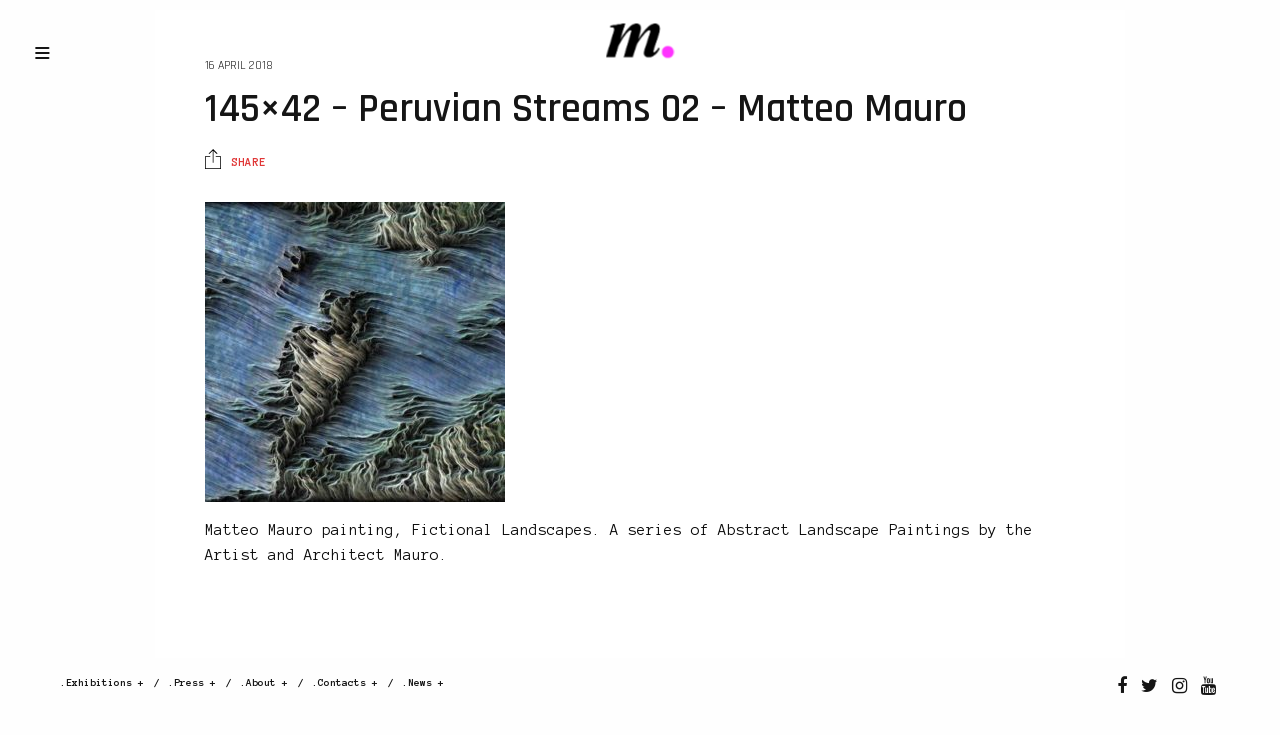

--- FILE ---
content_type: text/html; charset=UTF-8
request_url: https://matteomauro.com/matteo-mauro-received-award-from-jose-van-roy-dali/145x42-peruvian-streams-02-matteo-mauro/
body_size: 12519
content:
<!doctype html>
<html lang="en-GB" class="")>
<head>
	<meta charset="UTF-8">
	<meta name="viewport" content="width=device-width, initial-scale=1, maximum-scale=1, viewport-fit=cover">
	<link rel="profile" href="https://gmpg.org/xfn/11">
	<link rel="pingback" href="https://matteomauro.com/xmlrpc.php">
				<script type="text/javascript" class="_iub_cs_skip">
				var _iub = _iub || {};
				_iub.csConfiguration = _iub.csConfiguration || {};
				_iub.csConfiguration.siteId = "3364496";
				_iub.csConfiguration.cookiePolicyId = "31012379";
							</script>
			<script class="_iub_cs_skip" src="https://cs.iubenda.com/autoblocking/3364496.js" fetchpriority="low"></script>
			<meta name='robots' content='index, follow, max-image-preview:large, max-snippet:-1, max-video-preview:-1' />

	<!-- This site is optimized with the Yoast SEO plugin v26.7 - https://yoast.com/wordpress/plugins/seo/ -->
	<title>145x42 - Peruvian Streams 02 - Matteo Mauro &#8226; Matteo Mauro Studio</title>
	<meta name="description" content="Matteo Mauro painting, Fictional Landscapes. A series of Abstract Landscape Paintings by the Artist and Architect Mauro." />
	<link rel="canonical" href="https://matteomauro.com/matteo-mauro-received-award-from-jose-van-roy-dali/145x42-peruvian-streams-02-matteo-mauro/" />
	<meta property="og:locale" content="en_GB" />
	<meta property="og:type" content="article" />
	<meta property="og:title" content="145x42 - Peruvian Streams 02 - Matteo Mauro &#8226; Matteo Mauro Studio" />
	<meta property="og:description" content="Matteo Mauro painting, Fictional Landscapes. A series of Abstract Landscape Paintings by the Artist and Architect Mauro." />
	<meta property="og:url" content="https://matteomauro.com/matteo-mauro-received-award-from-jose-van-roy-dali/145x42-peruvian-streams-02-matteo-mauro/" />
	<meta property="og:site_name" content="Matteo Mauro Studio" />
	<meta property="article:modified_time" content="2018-04-17T12:25:16+00:00" />
	<meta property="og:image" content="https://matteomauro.com/matteo-mauro-received-award-from-jose-van-roy-dali/145x42-peruvian-streams-02-matteo-mauro" />
	<meta property="og:image:width" content="2560" />
	<meta property="og:image:height" content="738" />
	<meta property="og:image:type" content="image/jpeg" />
	<meta name="twitter:card" content="summary_large_image" />
	<script type="application/ld+json" class="yoast-schema-graph">{"@context":"https://schema.org","@graph":[{"@type":"WebPage","@id":"https://matteomauro.com/matteo-mauro-received-award-from-jose-van-roy-dali/145x42-peruvian-streams-02-matteo-mauro/","url":"https://matteomauro.com/matteo-mauro-received-award-from-jose-van-roy-dali/145x42-peruvian-streams-02-matteo-mauro/","name":"145x42 - Peruvian Streams 02 - Matteo Mauro &#8226; Matteo Mauro Studio","isPartOf":{"@id":"https://matteomauro.com/#website"},"primaryImageOfPage":{"@id":"https://matteomauro.com/matteo-mauro-received-award-from-jose-van-roy-dali/145x42-peruvian-streams-02-matteo-mauro/#primaryimage"},"image":{"@id":"https://matteomauro.com/matteo-mauro-received-award-from-jose-van-roy-dali/145x42-peruvian-streams-02-matteo-mauro/#primaryimage"},"thumbnailUrl":"https://matteomauro.com/wp-content/uploads/2018/04/145x42-Peruvian-Streams-02-Matteo-Mauro-scaled.jpg","datePublished":"2018-04-16T10:08:08+00:00","dateModified":"2018-04-17T12:25:16+00:00","description":"Matteo Mauro painting, Fictional Landscapes. A series of Abstract Landscape Paintings by the Artist and Architect Mauro.","breadcrumb":{"@id":"https://matteomauro.com/matteo-mauro-received-award-from-jose-van-roy-dali/145x42-peruvian-streams-02-matteo-mauro/#breadcrumb"},"inLanguage":"en-GB","potentialAction":[{"@type":"ReadAction","target":["https://matteomauro.com/matteo-mauro-received-award-from-jose-van-roy-dali/145x42-peruvian-streams-02-matteo-mauro/"]}]},{"@type":"ImageObject","inLanguage":"en-GB","@id":"https://matteomauro.com/matteo-mauro-received-award-from-jose-van-roy-dali/145x42-peruvian-streams-02-matteo-mauro/#primaryimage","url":"https://matteomauro.com/wp-content/uploads/2018/04/145x42-Peruvian-Streams-02-Matteo-Mauro-scaled.jpg","contentUrl":"https://matteomauro.com/wp-content/uploads/2018/04/145x42-Peruvian-Streams-02-Matteo-Mauro-scaled.jpg","width":2560,"height":738,"caption":"Matteo Mauro - Landscape Painting"},{"@type":"BreadcrumbList","@id":"https://matteomauro.com/matteo-mauro-received-award-from-jose-van-roy-dali/145x42-peruvian-streams-02-matteo-mauro/#breadcrumb","itemListElement":[{"@type":"ListItem","position":1,"name":"Home","item":"https://matteomauro.com/"},{"@type":"ListItem","position":2,"name":"Matteo Mauro received Award from José Van Roy Dalì","item":"https://matteomauro.com/matteo-mauro-received-award-from-jose-van-roy-dali/"},{"@type":"ListItem","position":3,"name":"145&#215;42 &#8211; Peruvian Streams 02 &#8211; Matteo Mauro"}]},{"@type":"WebSite","@id":"https://matteomauro.com/#website","url":"https://matteomauro.com/","name":"Matteo Mauro Studio","description":"Contemporary Art","potentialAction":[{"@type":"SearchAction","target":{"@type":"EntryPoint","urlTemplate":"https://matteomauro.com/?s={search_term_string}"},"query-input":{"@type":"PropertyValueSpecification","valueRequired":true,"valueName":"search_term_string"}}],"inLanguage":"en-GB"}]}</script>
	<!-- / Yoast SEO plugin. -->


<link rel='dns-prefetch' href='//cdn.iubenda.com' />
<link rel='dns-prefetch' href='//fonts.googleapis.com' />
<link rel="alternate" type="application/rss+xml" title="Matteo Mauro Studio &raquo; Feed" href="https://matteomauro.com/feed/" />
<link rel="alternate" title="oEmbed (JSON)" type="application/json+oembed" href="https://matteomauro.com/wp-json/oembed/1.0/embed?url=https%3A%2F%2Fmatteomauro.com%2Fmatteo-mauro-received-award-from-jose-van-roy-dali%2F145x42-peruvian-streams-02-matteo-mauro%2F" />
<link rel="alternate" title="oEmbed (XML)" type="text/xml+oembed" href="https://matteomauro.com/wp-json/oembed/1.0/embed?url=https%3A%2F%2Fmatteomauro.com%2Fmatteo-mauro-received-award-from-jose-van-roy-dali%2F145x42-peruvian-streams-02-matteo-mauro%2F&#038;format=xml" />
		<!-- This site uses the Google Analytics by ExactMetrics plugin v8.11.1 - Using Analytics tracking - https://www.exactmetrics.com/ -->
		<!-- Note: ExactMetrics is not currently configured on this site. The site owner needs to authenticate with Google Analytics in the ExactMetrics settings panel. -->
					<!-- No tracking code set -->
				<!-- / Google Analytics by ExactMetrics -->
		<style id='wp-img-auto-sizes-contain-inline-css' type='text/css'>
img:is([sizes=auto i],[sizes^="auto," i]){contain-intrinsic-size:3000px 1500px}
/*# sourceURL=wp-img-auto-sizes-contain-inline-css */
</style>
<style id='wp-emoji-styles-inline-css' type='text/css'>

	img.wp-smiley, img.emoji {
		display: inline !important;
		border: none !important;
		box-shadow: none !important;
		height: 1em !important;
		width: 1em !important;
		margin: 0 0.07em !important;
		vertical-align: -0.1em !important;
		background: none !important;
		padding: 0 !important;
	}
/*# sourceURL=wp-emoji-styles-inline-css */
</style>
<style id='wp-block-library-inline-css' type='text/css'>
:root{--wp-block-synced-color:#7a00df;--wp-block-synced-color--rgb:122,0,223;--wp-bound-block-color:var(--wp-block-synced-color);--wp-editor-canvas-background:#ddd;--wp-admin-theme-color:#007cba;--wp-admin-theme-color--rgb:0,124,186;--wp-admin-theme-color-darker-10:#006ba1;--wp-admin-theme-color-darker-10--rgb:0,107,160.5;--wp-admin-theme-color-darker-20:#005a87;--wp-admin-theme-color-darker-20--rgb:0,90,135;--wp-admin-border-width-focus:2px}@media (min-resolution:192dpi){:root{--wp-admin-border-width-focus:1.5px}}.wp-element-button{cursor:pointer}:root .has-very-light-gray-background-color{background-color:#eee}:root .has-very-dark-gray-background-color{background-color:#313131}:root .has-very-light-gray-color{color:#eee}:root .has-very-dark-gray-color{color:#313131}:root .has-vivid-green-cyan-to-vivid-cyan-blue-gradient-background{background:linear-gradient(135deg,#00d084,#0693e3)}:root .has-purple-crush-gradient-background{background:linear-gradient(135deg,#34e2e4,#4721fb 50%,#ab1dfe)}:root .has-hazy-dawn-gradient-background{background:linear-gradient(135deg,#faaca8,#dad0ec)}:root .has-subdued-olive-gradient-background{background:linear-gradient(135deg,#fafae1,#67a671)}:root .has-atomic-cream-gradient-background{background:linear-gradient(135deg,#fdd79a,#004a59)}:root .has-nightshade-gradient-background{background:linear-gradient(135deg,#330968,#31cdcf)}:root .has-midnight-gradient-background{background:linear-gradient(135deg,#020381,#2874fc)}:root{--wp--preset--font-size--normal:16px;--wp--preset--font-size--huge:42px}.has-regular-font-size{font-size:1em}.has-larger-font-size{font-size:2.625em}.has-normal-font-size{font-size:var(--wp--preset--font-size--normal)}.has-huge-font-size{font-size:var(--wp--preset--font-size--huge)}.has-text-align-center{text-align:center}.has-text-align-left{text-align:left}.has-text-align-right{text-align:right}.has-fit-text{white-space:nowrap!important}#end-resizable-editor-section{display:none}.aligncenter{clear:both}.items-justified-left{justify-content:flex-start}.items-justified-center{justify-content:center}.items-justified-right{justify-content:flex-end}.items-justified-space-between{justify-content:space-between}.screen-reader-text{border:0;clip-path:inset(50%);height:1px;margin:-1px;overflow:hidden;padding:0;position:absolute;width:1px;word-wrap:normal!important}.screen-reader-text:focus{background-color:#ddd;clip-path:none;color:#444;display:block;font-size:1em;height:auto;left:5px;line-height:normal;padding:15px 23px 14px;text-decoration:none;top:5px;width:auto;z-index:100000}html :where(.has-border-color){border-style:solid}html :where([style*=border-top-color]){border-top-style:solid}html :where([style*=border-right-color]){border-right-style:solid}html :where([style*=border-bottom-color]){border-bottom-style:solid}html :where([style*=border-left-color]){border-left-style:solid}html :where([style*=border-width]){border-style:solid}html :where([style*=border-top-width]){border-top-style:solid}html :where([style*=border-right-width]){border-right-style:solid}html :where([style*=border-bottom-width]){border-bottom-style:solid}html :where([style*=border-left-width]){border-left-style:solid}html :where(img[class*=wp-image-]){height:auto;max-width:100%}:where(figure){margin:0 0 1em}html :where(.is-position-sticky){--wp-admin--admin-bar--position-offset:var(--wp-admin--admin-bar--height,0px)}@media screen and (max-width:600px){html :where(.is-position-sticky){--wp-admin--admin-bar--position-offset:0px}}

/*# sourceURL=wp-block-library-inline-css */
</style><style id='global-styles-inline-css' type='text/css'>
:root{--wp--preset--aspect-ratio--square: 1;--wp--preset--aspect-ratio--4-3: 4/3;--wp--preset--aspect-ratio--3-4: 3/4;--wp--preset--aspect-ratio--3-2: 3/2;--wp--preset--aspect-ratio--2-3: 2/3;--wp--preset--aspect-ratio--16-9: 16/9;--wp--preset--aspect-ratio--9-16: 9/16;--wp--preset--color--black: #000000;--wp--preset--color--cyan-bluish-gray: #abb8c3;--wp--preset--color--white: #ffffff;--wp--preset--color--pale-pink: #f78da7;--wp--preset--color--vivid-red: #cf2e2e;--wp--preset--color--luminous-vivid-orange: #ff6900;--wp--preset--color--luminous-vivid-amber: #fcb900;--wp--preset--color--light-green-cyan: #7bdcb5;--wp--preset--color--vivid-green-cyan: #00d084;--wp--preset--color--pale-cyan-blue: #8ed1fc;--wp--preset--color--vivid-cyan-blue: #0693e3;--wp--preset--color--vivid-purple: #9b51e0;--wp--preset--color--thb-accent: #1dff00;--wp--preset--gradient--vivid-cyan-blue-to-vivid-purple: linear-gradient(135deg,rgb(6,147,227) 0%,rgb(155,81,224) 100%);--wp--preset--gradient--light-green-cyan-to-vivid-green-cyan: linear-gradient(135deg,rgb(122,220,180) 0%,rgb(0,208,130) 100%);--wp--preset--gradient--luminous-vivid-amber-to-luminous-vivid-orange: linear-gradient(135deg,rgb(252,185,0) 0%,rgb(255,105,0) 100%);--wp--preset--gradient--luminous-vivid-orange-to-vivid-red: linear-gradient(135deg,rgb(255,105,0) 0%,rgb(207,46,46) 100%);--wp--preset--gradient--very-light-gray-to-cyan-bluish-gray: linear-gradient(135deg,rgb(238,238,238) 0%,rgb(169,184,195) 100%);--wp--preset--gradient--cool-to-warm-spectrum: linear-gradient(135deg,rgb(74,234,220) 0%,rgb(151,120,209) 20%,rgb(207,42,186) 40%,rgb(238,44,130) 60%,rgb(251,105,98) 80%,rgb(254,248,76) 100%);--wp--preset--gradient--blush-light-purple: linear-gradient(135deg,rgb(255,206,236) 0%,rgb(152,150,240) 100%);--wp--preset--gradient--blush-bordeaux: linear-gradient(135deg,rgb(254,205,165) 0%,rgb(254,45,45) 50%,rgb(107,0,62) 100%);--wp--preset--gradient--luminous-dusk: linear-gradient(135deg,rgb(255,203,112) 0%,rgb(199,81,192) 50%,rgb(65,88,208) 100%);--wp--preset--gradient--pale-ocean: linear-gradient(135deg,rgb(255,245,203) 0%,rgb(182,227,212) 50%,rgb(51,167,181) 100%);--wp--preset--gradient--electric-grass: linear-gradient(135deg,rgb(202,248,128) 0%,rgb(113,206,126) 100%);--wp--preset--gradient--midnight: linear-gradient(135deg,rgb(2,3,129) 0%,rgb(40,116,252) 100%);--wp--preset--font-size--small: 13px;--wp--preset--font-size--medium: 20px;--wp--preset--font-size--large: 36px;--wp--preset--font-size--x-large: 42px;--wp--preset--spacing--20: 0.44rem;--wp--preset--spacing--30: 0.67rem;--wp--preset--spacing--40: 1rem;--wp--preset--spacing--50: 1.5rem;--wp--preset--spacing--60: 2.25rem;--wp--preset--spacing--70: 3.38rem;--wp--preset--spacing--80: 5.06rem;--wp--preset--shadow--natural: 6px 6px 9px rgba(0, 0, 0, 0.2);--wp--preset--shadow--deep: 12px 12px 50px rgba(0, 0, 0, 0.4);--wp--preset--shadow--sharp: 6px 6px 0px rgba(0, 0, 0, 0.2);--wp--preset--shadow--outlined: 6px 6px 0px -3px rgb(255, 255, 255), 6px 6px rgb(0, 0, 0);--wp--preset--shadow--crisp: 6px 6px 0px rgb(0, 0, 0);}:where(.is-layout-flex){gap: 0.5em;}:where(.is-layout-grid){gap: 0.5em;}body .is-layout-flex{display: flex;}.is-layout-flex{flex-wrap: wrap;align-items: center;}.is-layout-flex > :is(*, div){margin: 0;}body .is-layout-grid{display: grid;}.is-layout-grid > :is(*, div){margin: 0;}:where(.wp-block-columns.is-layout-flex){gap: 2em;}:where(.wp-block-columns.is-layout-grid){gap: 2em;}:where(.wp-block-post-template.is-layout-flex){gap: 1.25em;}:where(.wp-block-post-template.is-layout-grid){gap: 1.25em;}.has-black-color{color: var(--wp--preset--color--black) !important;}.has-cyan-bluish-gray-color{color: var(--wp--preset--color--cyan-bluish-gray) !important;}.has-white-color{color: var(--wp--preset--color--white) !important;}.has-pale-pink-color{color: var(--wp--preset--color--pale-pink) !important;}.has-vivid-red-color{color: var(--wp--preset--color--vivid-red) !important;}.has-luminous-vivid-orange-color{color: var(--wp--preset--color--luminous-vivid-orange) !important;}.has-luminous-vivid-amber-color{color: var(--wp--preset--color--luminous-vivid-amber) !important;}.has-light-green-cyan-color{color: var(--wp--preset--color--light-green-cyan) !important;}.has-vivid-green-cyan-color{color: var(--wp--preset--color--vivid-green-cyan) !important;}.has-pale-cyan-blue-color{color: var(--wp--preset--color--pale-cyan-blue) !important;}.has-vivid-cyan-blue-color{color: var(--wp--preset--color--vivid-cyan-blue) !important;}.has-vivid-purple-color{color: var(--wp--preset--color--vivid-purple) !important;}.has-black-background-color{background-color: var(--wp--preset--color--black) !important;}.has-cyan-bluish-gray-background-color{background-color: var(--wp--preset--color--cyan-bluish-gray) !important;}.has-white-background-color{background-color: var(--wp--preset--color--white) !important;}.has-pale-pink-background-color{background-color: var(--wp--preset--color--pale-pink) !important;}.has-vivid-red-background-color{background-color: var(--wp--preset--color--vivid-red) !important;}.has-luminous-vivid-orange-background-color{background-color: var(--wp--preset--color--luminous-vivid-orange) !important;}.has-luminous-vivid-amber-background-color{background-color: var(--wp--preset--color--luminous-vivid-amber) !important;}.has-light-green-cyan-background-color{background-color: var(--wp--preset--color--light-green-cyan) !important;}.has-vivid-green-cyan-background-color{background-color: var(--wp--preset--color--vivid-green-cyan) !important;}.has-pale-cyan-blue-background-color{background-color: var(--wp--preset--color--pale-cyan-blue) !important;}.has-vivid-cyan-blue-background-color{background-color: var(--wp--preset--color--vivid-cyan-blue) !important;}.has-vivid-purple-background-color{background-color: var(--wp--preset--color--vivid-purple) !important;}.has-black-border-color{border-color: var(--wp--preset--color--black) !important;}.has-cyan-bluish-gray-border-color{border-color: var(--wp--preset--color--cyan-bluish-gray) !important;}.has-white-border-color{border-color: var(--wp--preset--color--white) !important;}.has-pale-pink-border-color{border-color: var(--wp--preset--color--pale-pink) !important;}.has-vivid-red-border-color{border-color: var(--wp--preset--color--vivid-red) !important;}.has-luminous-vivid-orange-border-color{border-color: var(--wp--preset--color--luminous-vivid-orange) !important;}.has-luminous-vivid-amber-border-color{border-color: var(--wp--preset--color--luminous-vivid-amber) !important;}.has-light-green-cyan-border-color{border-color: var(--wp--preset--color--light-green-cyan) !important;}.has-vivid-green-cyan-border-color{border-color: var(--wp--preset--color--vivid-green-cyan) !important;}.has-pale-cyan-blue-border-color{border-color: var(--wp--preset--color--pale-cyan-blue) !important;}.has-vivid-cyan-blue-border-color{border-color: var(--wp--preset--color--vivid-cyan-blue) !important;}.has-vivid-purple-border-color{border-color: var(--wp--preset--color--vivid-purple) !important;}.has-vivid-cyan-blue-to-vivid-purple-gradient-background{background: var(--wp--preset--gradient--vivid-cyan-blue-to-vivid-purple) !important;}.has-light-green-cyan-to-vivid-green-cyan-gradient-background{background: var(--wp--preset--gradient--light-green-cyan-to-vivid-green-cyan) !important;}.has-luminous-vivid-amber-to-luminous-vivid-orange-gradient-background{background: var(--wp--preset--gradient--luminous-vivid-amber-to-luminous-vivid-orange) !important;}.has-luminous-vivid-orange-to-vivid-red-gradient-background{background: var(--wp--preset--gradient--luminous-vivid-orange-to-vivid-red) !important;}.has-very-light-gray-to-cyan-bluish-gray-gradient-background{background: var(--wp--preset--gradient--very-light-gray-to-cyan-bluish-gray) !important;}.has-cool-to-warm-spectrum-gradient-background{background: var(--wp--preset--gradient--cool-to-warm-spectrum) !important;}.has-blush-light-purple-gradient-background{background: var(--wp--preset--gradient--blush-light-purple) !important;}.has-blush-bordeaux-gradient-background{background: var(--wp--preset--gradient--blush-bordeaux) !important;}.has-luminous-dusk-gradient-background{background: var(--wp--preset--gradient--luminous-dusk) !important;}.has-pale-ocean-gradient-background{background: var(--wp--preset--gradient--pale-ocean) !important;}.has-electric-grass-gradient-background{background: var(--wp--preset--gradient--electric-grass) !important;}.has-midnight-gradient-background{background: var(--wp--preset--gradient--midnight) !important;}.has-small-font-size{font-size: var(--wp--preset--font-size--small) !important;}.has-medium-font-size{font-size: var(--wp--preset--font-size--medium) !important;}.has-large-font-size{font-size: var(--wp--preset--font-size--large) !important;}.has-x-large-font-size{font-size: var(--wp--preset--font-size--x-large) !important;}
/*# sourceURL=global-styles-inline-css */
</style>

<style id='classic-theme-styles-inline-css' type='text/css'>
/*! This file is auto-generated */
.wp-block-button__link{color:#fff;background-color:#32373c;border-radius:9999px;box-shadow:none;text-decoration:none;padding:calc(.667em + 2px) calc(1.333em + 2px);font-size:1.125em}.wp-block-file__button{background:#32373c;color:#fff;text-decoration:none}
/*# sourceURL=/wp-includes/css/classic-themes.min.css */
</style>
<link rel='stylesheet' id='dashicons-css' href='https://matteomauro.com/wp-includes/css/dashicons.min.css?ver=6.9' type='text/css' media='all' />
<link rel='stylesheet' id='admin-bar-css' href='https://matteomauro.com/wp-includes/css/admin-bar.min.css?ver=6.9' type='text/css' media='all' />
<style id='admin-bar-inline-css' type='text/css'>

    /* Hide CanvasJS credits for P404 charts specifically */
    #p404RedirectChart .canvasjs-chart-credit {
        display: none !important;
    }
    
    #p404RedirectChart canvas {
        border-radius: 6px;
    }

    .p404-redirect-adminbar-weekly-title {
        font-weight: bold;
        font-size: 14px;
        color: #fff;
        margin-bottom: 6px;
    }

    #wpadminbar #wp-admin-bar-p404_free_top_button .ab-icon:before {
        content: "\f103";
        color: #dc3545;
        top: 3px;
    }
    
    #wp-admin-bar-p404_free_top_button .ab-item {
        min-width: 80px !important;
        padding: 0px !important;
    }
    
    /* Ensure proper positioning and z-index for P404 dropdown */
    .p404-redirect-adminbar-dropdown-wrap { 
        min-width: 0; 
        padding: 0;
        position: static !important;
    }
    
    #wpadminbar #wp-admin-bar-p404_free_top_button_dropdown {
        position: static !important;
    }
    
    #wpadminbar #wp-admin-bar-p404_free_top_button_dropdown .ab-item {
        padding: 0 !important;
        margin: 0 !important;
    }
    
    .p404-redirect-dropdown-container {
        min-width: 340px;
        padding: 18px 18px 12px 18px;
        background: #23282d !important;
        color: #fff;
        border-radius: 12px;
        box-shadow: 0 8px 32px rgba(0,0,0,0.25);
        margin-top: 10px;
        position: relative !important;
        z-index: 999999 !important;
        display: block !important;
        border: 1px solid #444;
    }
    
    /* Ensure P404 dropdown appears on hover */
    #wpadminbar #wp-admin-bar-p404_free_top_button .p404-redirect-dropdown-container { 
        display: none !important;
    }
    
    #wpadminbar #wp-admin-bar-p404_free_top_button:hover .p404-redirect-dropdown-container { 
        display: block !important;
    }
    
    #wpadminbar #wp-admin-bar-p404_free_top_button:hover #wp-admin-bar-p404_free_top_button_dropdown .p404-redirect-dropdown-container {
        display: block !important;
    }
    
    .p404-redirect-card {
        background: #2c3338;
        border-radius: 8px;
        padding: 18px 18px 12px 18px;
        box-shadow: 0 2px 8px rgba(0,0,0,0.07);
        display: flex;
        flex-direction: column;
        align-items: flex-start;
        border: 1px solid #444;
    }
    
    .p404-redirect-btn {
        display: inline-block;
        background: #dc3545;
        color: #fff !important;
        font-weight: bold;
        padding: 5px 22px;
        border-radius: 8px;
        text-decoration: none;
        font-size: 17px;
        transition: background 0.2s, box-shadow 0.2s;
        margin-top: 8px;
        box-shadow: 0 2px 8px rgba(220,53,69,0.15);
        text-align: center;
        line-height: 1.6;
    }
    
    .p404-redirect-btn:hover {
        background: #c82333;
        color: #fff !important;
        box-shadow: 0 4px 16px rgba(220,53,69,0.25);
    }
    
    /* Prevent conflicts with other admin bar dropdowns */
    #wpadminbar .ab-top-menu > li:hover > .ab-item,
    #wpadminbar .ab-top-menu > li.hover > .ab-item {
        z-index: auto;
    }
    
    #wpadminbar #wp-admin-bar-p404_free_top_button:hover > .ab-item {
        z-index: 999998 !important;
    }
    
/*# sourceURL=admin-bar-inline-css */
</style>
<link rel='stylesheet' id='mailerlite_forms.css-css' href='https://matteomauro.com/wp-content/plugins/official-mailerlite-sign-up-forms/assets/css/mailerlite_forms.css?ver=1.7.18' type='text/css' media='all' />
<link rel='stylesheet' id='thb-fa-css' href='https://matteomauro.com/wp-content/themes/MM/assets/css/font-awesome.min.css?ver=4.7.0' type='text/css' media='all' />
<link rel='stylesheet' id='thb-app-css' href='https://matteomauro.com/wp-content/themes/MM/assets/css/app.css?ver=3.8.1' type='text/css' media='all' />
<style id='thb-app-inline-css' type='text/css'>
body {font-family:Anonymous Pro;}.titlefont, h1, h2, h3, h4, h5, h6, blockquote, .post .post-meta, .tag-link, .photo .album_no, .photo .inside, .navigation-menu, .btn, #comments ol.commentlist .comment .comment-meta, #comments ol.commentlist .comment .vcard, #comments ol.commentlist .comment .reply, .swiper-container.swiper-container-vertical > .swiper-pagination .swiper-pagination-bullet em, .selectric, .selectric-items, .pagination, #multiscroll-nav a em, .price, .shop_attributes tr th, #side-cart ul li .list_content h5+div, .shop_table thead tr th, .shop_table tbody tr th, .shop_table tfoot th, .woocommerce-checkout-payment label, .thb_shop_bar, label, .woocommerce-MyAccount-navigation ul li a,.add_to_cart_button, .woocommerce-tabs .tabs, .thb-full-menu {font-family:Rajdhani;}.thb-full-menu, .navigation-menu {font-family:Rajdhani;}.album-header h2 {}.navigation-menu li a {}.navigation-menu .sub-menu li a {}.thb-full-menu li a {}.footer-menu li a,.left-side .footer-menu li+li:before {font-weight:bold;font-size:11px;}#footer .right-side a {font-size:18px;}.lg-sub-html .image-information .image-caption p {}a:hover, .thb-full-menu li.menu-item-has-children.sfHover>a, label small, #comments .comments-title span, #comments ol.commentlist .comment .reply, #comments ol.commentlist .comment .reply a, .comment-respond .comment-reply-title small a, .selectric-items li.selected, .selectric-items li:hover, .price, .product-detail .entry-summary .product_meta>span a, .woocommerce-tabs .tabs li a:hover, .woocommerce-tabs .tabs li.active a, .woocommerce-info a, .woocommerce-info a:hover, .woocommerce-password-strength {color:#1dff00;}.photo-actions li a:hover, .lg-progress-bar .lg-progress, .pace .pace-progress, .submit.single_add_to_cart_button:hover, .woocommerce-MyAccount-navigation ul li.is-active a, .btn.black:hover, .btn.single_add_to_cart_button:hover, .button:not(.selectric-button).black:hover, .button:not(.selectric-button).single_add_to_cart_button:hover, .submit.black:hover, .submit.single_add_to_cart_button:hover {background:#1dff00;}.photo-actions li a:hover, .submit.single_add_to_cart_button:hover, .woocommerce-tabs .tabs li a:after, .woocommerce-MyAccount-navigation ul li.is-active a, .btn.black:hover, .btn.single_add_to_cart_button:hover, .button:not(.selectric-button).black:hover, .button:not(.selectric-button).single_add_to_cart_button:hover, .submit.black:hover, .submit.single_add_to_cart_button:hover {border-color:#1dff00;}.woocommerce-MyAccount-navigation ul li.is-active+li a {border-top-color:#1dff00;}.thb-thumbnails .thb-thumbnail-container .thumbnail-toggle:hover polyline {stroke:#1dff00;}.btn:hover, .dark-colors .btn:hover, body.dark-theme:not(.logo-dark) .btn:hover, body.light-theme.logo-light:not(.menu-open) .btn:hover, .quick_cart, .btn:not(.single_add_to_cart_button).alt, .button:not(.selectric-button):not(.single_add_to_cart_button).alt, .dark-colors .btn:not(.grey):not(.alt):hover, body.dark-theme:not(.logo-dark) .btn:not(.grey):not(.alt):hover, body.light-theme.logo-light:not(.menu-open) .btn:not(.grey):not(.alt):hover, .dark-colors .button:not(.grey):not(.alt):hover, body.dark-theme:not(.logo-dark) .button:not(.grey):not(.alt):hover, body.light-theme.logo-light:not(.menu-open) .button:not(.grey):not(.alt):hover, .dark-colors .submit:hover, body.dark-theme:not(.logo-dark) .submit:hover, body.light-theme.logo-light:not(.menu-open) .submit:hover {background:#000000;}.btn:hover, .dark-colors .btn:hover, body.dark-theme:not(.logo-dark) .btn:hover, body.light-theme.logo-light:not(.menu-open) .btn:hover, .quick_cart .float_count, .btn:not(.single_add_to_cart_button).alt, .button:not(.selectric-button):not(.single_add_to_cart_button).alt, .dark-colors .btn:not(.grey):not(.alt):hover, body.dark-theme:not(.logo-dark) .btn:not(.grey):not(.alt):hover, body.light-theme.logo-light:not(.menu-open) .btn:not(.grey):not(.alt):hover, .dark-colors .button:not(.grey):not(.alt):hover, body.dark-theme:not(.logo-dark) .button:not(.grey):not(.alt):hover, body.light-theme.logo-light:not(.menu-open) .button:not(.grey):not(.alt):hover, .dark-colors .submit:hover, body.dark-theme:not(.logo-dark) .submit:hover, body.light-theme.logo-light:not(.menu-open) .submit:hover {border-color:#000000;}.btn:not(.single_add_to_cart_button).alt:hover, .button:not(.selectric-button):not(.single_add_to_cart_button).alt:hover {background:#000000;border-color:#000000;}.swiper-nav .thb-arrow .thb-progress {stroke:#000000;}#navigation-menu > div {margin-top:69px;}@media only screen and (min-width:48.063em) {#header .logo .logoimg {max-height:69px;}}@media only screen and (max-width:48.063em) {#header .logo .logoimg {max-height:30px;}#navigation-menu > div {margin-top:30px;}}#navigation-menu,.dark-colors #navigation-menu, body.dark-theme:not(.logo-dark) #navigation-menu,body.light-theme.logo-light:not(.menu-open) #navigation-menu {}.content404 {}.password-protected {}.pace {}.page-id-1601 #wrapper {}.pace:before {background-image:url(https://matteomauro.com/wp-content/uploads/2017/06/MM-Logo.png);}
/*# sourceURL=thb-app-inline-css */
</style>
<link rel='stylesheet' id='style-css' href='https://matteomauro.com/wp-content/themes/MM-child/style.css?ver=3.8.1' type='text/css' media='all' />
<link rel='stylesheet' id='thb-google-fonts-css' href='https://fonts.googleapis.com/css?family=Anonymous+Pro%3A400%2C400i%2C700%2C700i%7CRajdhani%3A300%2C400%2C500%2C600%2C700&#038;subset=latin&#038;display=swap&#038;ver=3.8.1' type='text/css' media='all' />
<link rel='stylesheet' id='wp-add-custom-css-css' href='https://matteomauro.com?display_custom_css=css&#038;ver=6.9' type='text/css' media='all' />

<script  type="text/javascript" class=" _iub_cs_skip" type="text/javascript" id="iubenda-head-inline-scripts-0">
/* <![CDATA[ */
            var _iub = _iub || [];
            _iub.csConfiguration ={"floatingPreferencesButtonDisplay":"bottom-right","lang":"en-GB","siteId":"3364496","cookiePolicyId":"31012379","whitelabel":false,"banner":{"closeButtonDisplay":false,"listPurposes":true,"explicitWithdrawal":true,"rejectButtonDisplay":true,"acceptButtonDisplay":true,"customizeButtonDisplay":true,"position":"bottom","style":"dark","backgroundOverlay":true},"perPurposeConsent":true,"googleAdditionalConsentMode":true}; 
//# sourceURL=iubenda-head-inline-scripts-0
/* ]]> */
</script>
<script  type="text/javascript" src="//cdn.iubenda.com/cs/iubenda_cs.js" charset="UTF-8" async="async" class=" _iub_cs_skip" type="text/javascript" src="//cdn.iubenda.com/cs/iubenda_cs.js?ver=3.12.5" id="iubenda-head-scripts-0-js"></script>
<script type="text/javascript" src="https://matteomauro.com/wp-includes/js/jquery/jquery.min.js?ver=3.7.1" id="jquery-core-js"></script>
<script type="text/javascript" src="https://matteomauro.com/wp-includes/js/jquery/jquery-migrate.min.js?ver=3.4.1" id="jquery-migrate-js"></script>
<link rel="https://api.w.org/" href="https://matteomauro.com/wp-json/" /><link rel="alternate" title="JSON" type="application/json" href="https://matteomauro.com/wp-json/wp/v2/media/1601" /><link rel="EditURI" type="application/rsd+xml" title="RSD" href="https://matteomauro.com/xmlrpc.php?rsd" />
<meta name="generator" content="WordPress 6.9" />
<link rel='shortlink' href='https://matteomauro.com/?p=1601' />
        <!-- MailerLite Universal -->
        <script>
            (function(w,d,e,u,f,l,n){w[f]=w[f]||function(){(w[f].q=w[f].q||[])
                .push(arguments);},l=d.createElement(e),l.async=1,l.src=u,
                n=d.getElementsByTagName(e)[0],n.parentNode.insertBefore(l,n);})
            (window,document,'script','https://assets.mailerlite.com/js/universal.js','ml');
            ml('account', '1267178');
            ml('enablePopups', false);
        </script>
        <!-- End MailerLite Universal -->
        <link rel="apple-touch-icon" sizes="180x180" href="/wp-content/uploads/fbrfg/apple-touch-icon.png">
<link rel="icon" type="image/png" sizes="32x32" href="/wp-content/uploads/fbrfg/favicon-32x32.png">
<link rel="icon" type="image/png" sizes="16x16" href="/wp-content/uploads/fbrfg/favicon-16x16.png">
<link rel="manifest" href="/wp-content/uploads/fbrfg/site.webmanifest">
<link rel="mask-icon" href="/wp-content/uploads/fbrfg/safari-pinned-tab.svg" color="#5bbad5">
<link rel="shortcut icon" href="/wp-content/uploads/fbrfg/favicon.ico">
<meta name="msapplication-TileColor" content="#ffc40d">
<meta name="msapplication-config" content="/wp-content/uploads/fbrfg/browserconfig.xml">
<meta name="theme-color" content="#ffffff"><style type="text/css">
body.custom-background #wrapper { background-color: #ffffff; }
</style>
	<link rel="icon" href="https://matteomauro.com/wp-content/uploads/2025/10/cropped-m-04-32x32.png" sizes="32x32" />
<link rel="icon" href="https://matteomauro.com/wp-content/uploads/2025/10/cropped-m-04-192x192.png" sizes="192x192" />
<link rel="apple-touch-icon" href="https://matteomauro.com/wp-content/uploads/2025/10/cropped-m-04-180x180.png" />
<meta name="msapplication-TileImage" content="https://matteomauro.com/wp-content/uploads/2025/10/cropped-m-04-270x270.png" />
		<style type="text/css" id="wp-custom-css">
			/*
You can add your own CSS here.

Click the help icon above to learn more.
*/

.wc-proceed-to-checkout .checkout-button{
	margin-bottom: 1em;
}

#footer {
    padding: 0px 60px 25px;
}

.page-padding{
	padding-top: 100px !important;	
}

@media screen and (min-width: 1550px){
	body.post-type-archive-product ul.products{
			min-width: unset;
			max-width: 1500px;
			margin: 0 auto;
	}
}

body.single-product #tab-title-description{
	display: none;
}
/*
body.single-product .row.max-width.align-center{
	margin: 0 !important;
}
*/
.single-product .gallery{
	float: none;
}

.product-bottom-buttons{
		display: flex;
    justify-content: center;
    gap: 20px;
    flex-wrap: wrap;	
}

.product-information .stock.in-stock{
	display: none;
}

/*.post .post-meta { display: none;}
 * 
 * .single-album .row.isotope-grid {
    display: none !important;
}*/

#header .logo .logoimg {
    margin-top: 20px;
			;

.post_nav {
    display: none !important;
    visibility: visible;
}

.post-detail .post-content p { 
font-size: 14px; 
}


.post.post-detail .blog-post-container { margin-top: 0 !important;
padding-bottom: 0 !important; 
}

.collection_album h6 {
    font-size: 18px !important;
	}


.single-album .entry-title {
    display: none;
}

/*.single-album .post-meta {
    display: none;
}*/



#comments{
display:none;
}



.postid-3084 .row.isotope-grid {  display: none !important;}
.postid-2870 .row.isotope-grid {   display: none !important;}
.postid-2859 .row.isotope-grid { display: none !important;}
.postid-1841 .row.isotope-grid {  display: none !important;}
.postid-1796 .row.isotope-grid { display: none !important;}
.postid-1650 .row.isotope-grid {  display: none !important;}
.postid-1261 .row.isotope-grid { display: none !important;}
.postid-1254 .row.isotope-grid { display: none !important;}
.postid-968 .row.isotope-grid {
    display: none !important;}
.postid-849 .row.isotope-grid {   display: none !important;}
.postid-1760 .row.isotope-grid {  display: none !important;}
.postid-685 .row.isotope-grid {
    display: none !important;}
.postid-1334 .row.isotope-grid { display: none !important;}
.postid-825 .row.isotope-grid {
    display: none !important;}
.postid-3431 .row.isotope-grid { display: none !important;}
.postid-3450 .row.isotope-grid { display: none !important;}
.postid-3464 .row.isotope-grid { display: none !important;}
.postid-3908 .row.isotope-grid { display: none !important;}
.postid-3919 .row.isotope-grid { display: none !important;}
.postid-3924 .row.isotope-grid { display: none !important;}
.postid-4160 .row.isotope-grid { display: none !important;}
.postid-4172 .row.isotope-grid { display: none !important;}
.postid-4501 .row.isotope-grid { display: none !important;}
.postid-4514 .row.isotope-grid { display: none !important;}

.quick_cart { display: none !important; 
}
	
.woocommerce-product-gallery {
 display:none;
 }
.single-product .large-6 {
    flex: 0 0 90%;
	  max-width: 90%;
	 }
.wcppec-checkout-buttons{
	text-align:left;
	padding-top: 10px;
}


.product-detail .entry-summary .product-information {
    padding-bottom: 0%;
	}
.product-detail .entry-summary .entry-title {
    font-size: 28px;
/*	text-transform: uppercase;*/
}


/*
.related.products {
visibility:hidden;
}*/

.password-protected .password-form {
    background: #cc181852;		</style>
		</head>
<body data-rsssl=1 class="attachment wp-singular attachment-template-default single single-attachment postid-1601 attachmentid-1601 attachment-jpeg wp-theme-MM wp-child-theme-MM-child lightbox-download-disabled lightbox-zoom-disabled lightbox-autoplay-disabled lightbox-thumbnails-disabled lightbox-shares-enabled right-click-off light-theme dark-box  thb-menu-left thb-mobile-icon-enabled thb-logo-center">
		<div class="pace"></div>
		<header id="header">
	<div class="logo-holder">
		<div class="mobile-toggle">
			<svg xmlns="http://www.w3.org/2000/svg" version="1.1" id="menu-icon" x="0" y="0" width="19.2" height="12" viewBox="0 0 19.2 12" enable-background="new 0 0 19.188 12.031" xml:space="preserve"><path class="thb-top-line" fill="none" stroke="#161616" stroke-width="2" stroke-linecap="round" stroke-linejoin="round" stroke-miterlimit="10" d="M1.1 1h12c2.8 0 5.1 2.2 5.1 5 0 2.8-2.3 5-5.1 5l-12-10"/><path class="thb-mid-line" fill="none" stroke="#161616" stroke-width="2" stroke-linecap="round" stroke-linejoin="round" stroke-miterlimit="10" d="M1.1 6h12"/><path class="thb-bottom-line" fill="none" stroke="#161616" stroke-width="2" stroke-linecap="round" stroke-linejoin="round" stroke-miterlimit="10" d="M1.1 11h12c2.8 0 5.1-2.2 5.1-5 0-2.8-2.3-5-5.1-5l-12 10"/></svg>		</div>
		<a href="https://matteomauro.com/" class="logo">
			<img src="https://matteomauro.com/wp-content/uploads/2017/06/m-04.png" class="logoimg logo_light" alt="Matteo Mauro Studio"/>
			<img src="https://matteomauro.com/wp-content/uploads/2017/06/m-05.png" class="logoimg logo_dark" alt="Matteo Mauro Studio"/>
		</a>
	</div>
	<div class="right-holder">
					</div>
</header>
	<nav id="navigation-menu" data-menu-speed="0.1" data-behaviour="thb-default">
	<div class="
			custom_scroll" id="menu-scroll">
					<ul id="menu-navigation" class="navigation-menu"><li class="menu-item menu-item-type-post_type menu-item-object-page menu-item-home menu-item-715"><a href="https://matteomauro.com/">Home</a></li>
<li class="menu-item menu-item-type-post_type menu-item-object-page menu-item-486"><a href="https://matteomauro.com/exhibitions/">Exhibitions</a></li>
<li class="menu-item menu-item-type-post_type menu-item-object-page menu-item-3623"><a href="https://matteomauro.com/press/">Press</a></li>
<li class="menu-item menu-item-type-post_type menu-item-object-page menu-item-4773"><a href="https://matteomauro.com/about/">About</a></li>
<li class="menu-item menu-item-type-post_type menu-item-object-page menu-item-383"><a href="https://matteomauro.com/contacts/">Contacts</a></li>
<li class="menu-item menu-item-type-post_type menu-item-object-page current_page_parent menu-item-4795"><a href="https://matteomauro.com/news/">News</a></li>
<li class="menu-item menu-item-type-post_type menu-item-object-page menu-item-5345"><a href="https://matteomauro.com/privacy-cookie-policy/">Privacy &#038; Cookie Policy</a></li>
</ul>			</div>
</nav>
<div class="menu_overlay"></div>
		<div id="wrapper">
<div class="page-padding">
<article itemscope itemtype="http://schema.org/Article" class="post post-detail post-1601 attachment type-attachment status-inherit hentry">
				<div class="row align-center max_width">
		<div class="small-12 medium-10 columns">
			<div class="blog-post-container">
				<aside class="post-meta">
										<time class="time" datetime="2018-04-16T11:08:08+01:00">16 April 2018</time>
				</aside>
				<header class="post-title entry-header">
					<h3 class="entry-title" itemprop="name headline">145&#215;42 &#8211; Peruvian Streams 02 &#8211; Matteo Mauro</h3>				</header>
				<div class="post-content">
						  <a href="#share-188" class="photo_action share_button"><svg version="1.1" xmlns="http://www.w3.org/2000/svg" xmlns:xlink="http://www.w3.org/1999/xlink" x="0px" y="0px" width="16.008px" height="19.995px" viewBox="0 0 16.008 19.995" enable-background="new 0 0 16.008 19.995" xml:space="preserve"><polygon points="12.463,4.315 8.076,0 3.689,4.315 4.387,5.001 7.644,1.797 7.644,13.732 8.562,13.732 8.562,1.85 11.766,5.001"/><path d="M5.193,7.986H0V7.188h5.193V7.986z M16.008,7.188h-5.193v0.799h5.193V7.188z M15.209,7.987v12.008h0.799V7.987H15.209z M16.008,19.188H0v0.799h16.008V19.188z M0,7.986v12.009h0.799V7.986H0z"/></svg><span>Share</span></a>
							<p class="attachment"><a href='https://matteomauro.com/wp-content/uploads/2018/04/145x42-Peruvian-Streams-02-Matteo-Mauro-scaled.jpg' rel="lightbox" rel="lightbox"><img fetchpriority="high" decoding="async" width="300" height="300" src="https://matteomauro.com/wp-content/uploads/2018/04/145x42-Peruvian-Streams-02-Matteo-Mauro-300x300.jpg" class="attachment-medium size-medium" alt="Matteo Mauro - Landscape Painting" srcset="https://matteomauro.com/wp-content/uploads/2018/04/145x42-Peruvian-Streams-02-Matteo-Mauro-300x300.jpg 300w, https://matteomauro.com/wp-content/uploads/2018/04/145x42-Peruvian-Streams-02-Matteo-Mauro-scaled-100x100.jpg 100w, https://matteomauro.com/wp-content/uploads/2018/04/145x42-Peruvian-Streams-02-Matteo-Mauro-150x150.jpg 150w" sizes="(max-width: 300px) 100vw, 300px" /></a></p>
<p>Matteo Mauro painting, Fictional Landscapes. A series of Abstract Landscape Paintings by the Artist and Architect Mauro.</p>
				</div>
											</div>
		</div>
	</div>
</article>
					</div>
</div> <!-- End #wrapper -->

<!-- Start Footer -->
<footer id="footer">
	<div class="row">
		<div class="small-12 medium-6 columns left-side">
												<ul id="menu-footer" class="footer-menu"><li class="menu-item menu-item-type-post_type menu-item-object-page menu-item-487"><a href="https://matteomauro.com/exhibitions/">.Exhibitions +</a></li>
<li class="menu-item menu-item-type-post_type menu-item-object-page menu-item-3622"><a href="https://matteomauro.com/press/">.Press +</a></li>
<li class="menu-item menu-item-type-post_type menu-item-object-page menu-item-4772"><a href="https://matteomauro.com/about/">.About +</a></li>
<li class="menu-item menu-item-type-post_type menu-item-object-page menu-item-488"><a href="https://matteomauro.com/contacts/">.Contacts +</a></li>
<li class="menu-item menu-item-type-post_type menu-item-object-page current_page_parent menu-item-4796"><a href="https://matteomauro.com/news/">.News +</a></li>
</ul>									</div>
		<div class="small-12 medium-6 columns right-side">
							<a href="https://www.facebook.com/matteomaurostudio" class="social facebook" target="_blank"><i class="fa fa-facebook"></i></a>
								<a href="https://twitter.com/mattmaurostudio" class="social twitter" target="_blank"><i class="fa fa-twitter"></i></a>
								<a href="https://www.instagram.com/matteomaurostudio" class="social instagram" target="_blank"><i class="fa fa-instagram"></i></a>
																<a href="https://www.youtube.com/c/matteomauro" class="social youtube" target="_blank"><i class="fa fa-youtube"></i></a>
																	</div>
	</div>
</footer>
<!-- End Footer -->

<script type="speculationrules">
{"prefetch":[{"source":"document","where":{"and":[{"href_matches":"/*"},{"not":{"href_matches":["/wp-*.php","/wp-admin/*","/wp-content/uploads/*","/wp-content/*","/wp-content/plugins/*","/wp-content/themes/MM-child/*","/wp-content/themes/MM/*","/*\\?(.+)"]}},{"not":{"selector_matches":"a[rel~=\"nofollow\"]"}},{"not":{"selector_matches":".no-prefetch, .no-prefetch a"}}]},"eagerness":"conservative"}]}
</script>
	  <aside id="share-188" class="share_screen">
		  <ul class="photo-actions">
			  <li><a href="http://www.facebook.com/sharer.php?u=https%3A%2F%2Fmatteomauro.com%2Fmatteo-mauro-received-award-from-jose-van-roy-dali%2F145x42-peruvian-streams-02-matteo-mauro%2F" class="boxed-icon facebook social"><span><i class="fa fa-facebook"></i></span></a></li>
			  <li><a href="https://twitter.com/intent/tweet?text=145%C3%9742%20%E2%80%93%20Peruvian%20Streams%2002%20%E2%80%93%20Matteo%20Mauro&url=https%3A%2F%2Fmatteomauro.com%2Fmatteo-mauro-received-award-from-jose-van-roy-dali%2F145x42-peruvian-streams-02-matteo-mauro%2F&via=Matteo%20Mauro%20Studio" class="boxed-icon twitter social"><span><i class="fa fa-twitter"></i></span></a></li>
			  <li><a href="http://pinterest.com/pin/create/link/?url=https://matteomauro.com/matteo-mauro-received-award-from-jose-van-roy-dali/145x42-peruvian-streams-02-matteo-mauro/&amp;media=https://matteomauro.com/wp-content/uploads/2018/04/145x42-Peruvian-Streams-02-Matteo-Mauro-scaled.jpg" class="boxed-icon pinterest social" nopin="nopin" data-pin-no-hover="true"><span><i class="fa fa-pinterest"></i></span></a></li>
			  <li><a href="mailto:?Subject=145%C3%9742%20%E2%80%93%20Peruvian%20Streams%2002%20%E2%80%93%20Matteo%20Mauro&Body=https://matteomauro.com/matteo-mauro-received-award-from-jose-van-roy-dali/145x42-peruvian-streams-02-matteo-mauro/" class="boxed-icon social mail"><span><i class="fa fa-envelope"></i></span></a></li>
		  </ul>
	  </aside>
		<script type="text/javascript" src="https://matteomauro.com/wp-content/themes/MM/assets/js/vendor.min.js?ver=3.8.1" id="thb-vendor-js"></script>
<script type="text/javascript" src="https://matteomauro.com/wp-includes/js/underscore.min.js?ver=1.13.7" id="underscore-js"></script>
<script type="text/javascript" id="thb-app-js-extra">
/* <![CDATA[ */
var themeajax = {"url":"https://matteomauro.com/wp-admin/admin-ajax.php","settings":{"lightbox_effect":"lg-slide","lightbox_autoplay_duration":"5","lightbox_thumbnails_default":"off","map_style":"","right_click":"off","custom_select":true},"l10n":{"loading":"Loading ...","nomore":"Nothing left to load","added":"Added To Cart","added_svg":"\u003Csvg xmlns=\"http://www.w3.org/2000/svg\" viewBox=\"0 0 64 64\" enable-background=\"new 0 0 64 64\"\u003E\u003Cpath fill=\"none\" stroke=\"#000\" stroke-width=\"2\" stroke-linejoin=\"bevel\" stroke-miterlimit=\"10\" d=\"m13 33l12 12 24-24\"/\u003E\u003C/svg\u003E","lightbox_tweet_text":"Matteo%20Mauro%20Studio"}};
//# sourceURL=thb-app-js-extra
/* ]]> */
</script>
<script type="text/javascript" src="https://matteomauro.com/wp-content/themes/MM/assets/js/app.min.js?ver=3.8.1" id="thb-app-js"></script>
<script id="wp-emoji-settings" type="application/json">
{"baseUrl":"https://s.w.org/images/core/emoji/17.0.2/72x72/","ext":".png","svgUrl":"https://s.w.org/images/core/emoji/17.0.2/svg/","svgExt":".svg","source":{"concatemoji":"https://matteomauro.com/wp-includes/js/wp-emoji-release.min.js?ver=6.9"}}
</script>
<script type="module">
/* <![CDATA[ */
/*! This file is auto-generated */
const a=JSON.parse(document.getElementById("wp-emoji-settings").textContent),o=(window._wpemojiSettings=a,"wpEmojiSettingsSupports"),s=["flag","emoji"];function i(e){try{var t={supportTests:e,timestamp:(new Date).valueOf()};sessionStorage.setItem(o,JSON.stringify(t))}catch(e){}}function c(e,t,n){e.clearRect(0,0,e.canvas.width,e.canvas.height),e.fillText(t,0,0);t=new Uint32Array(e.getImageData(0,0,e.canvas.width,e.canvas.height).data);e.clearRect(0,0,e.canvas.width,e.canvas.height),e.fillText(n,0,0);const a=new Uint32Array(e.getImageData(0,0,e.canvas.width,e.canvas.height).data);return t.every((e,t)=>e===a[t])}function p(e,t){e.clearRect(0,0,e.canvas.width,e.canvas.height),e.fillText(t,0,0);var n=e.getImageData(16,16,1,1);for(let e=0;e<n.data.length;e++)if(0!==n.data[e])return!1;return!0}function u(e,t,n,a){switch(t){case"flag":return n(e,"\ud83c\udff3\ufe0f\u200d\u26a7\ufe0f","\ud83c\udff3\ufe0f\u200b\u26a7\ufe0f")?!1:!n(e,"\ud83c\udde8\ud83c\uddf6","\ud83c\udde8\u200b\ud83c\uddf6")&&!n(e,"\ud83c\udff4\udb40\udc67\udb40\udc62\udb40\udc65\udb40\udc6e\udb40\udc67\udb40\udc7f","\ud83c\udff4\u200b\udb40\udc67\u200b\udb40\udc62\u200b\udb40\udc65\u200b\udb40\udc6e\u200b\udb40\udc67\u200b\udb40\udc7f");case"emoji":return!a(e,"\ud83e\u1fac8")}return!1}function f(e,t,n,a){let r;const o=(r="undefined"!=typeof WorkerGlobalScope&&self instanceof WorkerGlobalScope?new OffscreenCanvas(300,150):document.createElement("canvas")).getContext("2d",{willReadFrequently:!0}),s=(o.textBaseline="top",o.font="600 32px Arial",{});return e.forEach(e=>{s[e]=t(o,e,n,a)}),s}function r(e){var t=document.createElement("script");t.src=e,t.defer=!0,document.head.appendChild(t)}a.supports={everything:!0,everythingExceptFlag:!0},new Promise(t=>{let n=function(){try{var e=JSON.parse(sessionStorage.getItem(o));if("object"==typeof e&&"number"==typeof e.timestamp&&(new Date).valueOf()<e.timestamp+604800&&"object"==typeof e.supportTests)return e.supportTests}catch(e){}return null}();if(!n){if("undefined"!=typeof Worker&&"undefined"!=typeof OffscreenCanvas&&"undefined"!=typeof URL&&URL.createObjectURL&&"undefined"!=typeof Blob)try{var e="postMessage("+f.toString()+"("+[JSON.stringify(s),u.toString(),c.toString(),p.toString()].join(",")+"));",a=new Blob([e],{type:"text/javascript"});const r=new Worker(URL.createObjectURL(a),{name:"wpTestEmojiSupports"});return void(r.onmessage=e=>{i(n=e.data),r.terminate(),t(n)})}catch(e){}i(n=f(s,u,c,p))}t(n)}).then(e=>{for(const n in e)a.supports[n]=e[n],a.supports.everything=a.supports.everything&&a.supports[n],"flag"!==n&&(a.supports.everythingExceptFlag=a.supports.everythingExceptFlag&&a.supports[n]);var t;a.supports.everythingExceptFlag=a.supports.everythingExceptFlag&&!a.supports.flag,a.supports.everything||((t=a.source||{}).concatemoji?r(t.concatemoji):t.wpemoji&&t.twemoji&&(r(t.twemoji),r(t.wpemoji)))});
//# sourceURL=https://matteomauro.com/wp-includes/js/wp-emoji-loader.min.js
/* ]]> */
</script>
</body>
</html>


--- FILE ---
content_type: text/css;charset=UTF-8
request_url: https://matteomauro.com/?display_custom_css=css&ver=6.9
body_size: 71
content:
.now_sold {
    background: #000000;
    color: #fff;
    font-size: 16px;
    font-weight: 900;
    padding: 6px 20px;
    position: absolute;
    right: 4px;
    top: 4px;


--- FILE ---
content_type: application/javascript; charset=utf-8
request_url: https://cs.iubenda.com/cookie-solution/confs/js/31012379.js
body_size: -147
content:
_iub.csRC = { consApiKey: 'HYDtn6VrevldpUQrvNU4HeGUygmTGCIU', publicId: 'c4e56f08-edaa-4863-893a-ad21840c4ae4', floatingGroup: false };
_iub.csEnabled = true;
_iub.csPurposes = [4,1,"s"];
_iub.cpUpd = 1698940681;
_iub.csFeatures = {"geolocation_setting":false,"cookie_solution_white_labeling":0,"rejection_recovery":false,"full_customization":false,"multiple_languages":"en-GB","mobile_app_integration":false};
_iub.csT = null;
_iub.googleConsentModeV2 = true;
_iub.totalNumberOfProviders = 2;
